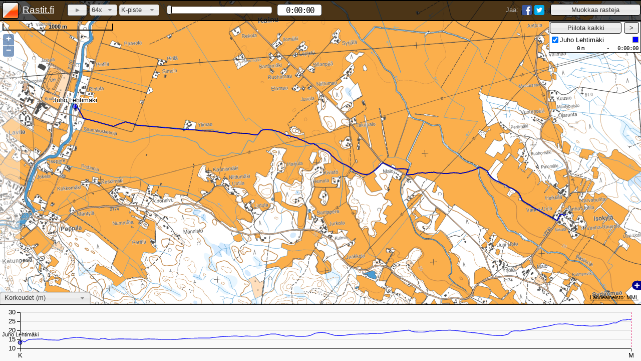

--- FILE ---
content_type: text/html; charset=UTF-8
request_url: https://www.rastit.fi/3532/
body_size: 1963
content:
<!DOCTYPE html>
<html>
	<head>
		<title>Rastit.fi - Kävely, Eurajoki - 18.5.2016</title>
		<meta http-equiv="Content-Type" content="text/html; charset=utf-8">
		<!--<meta http-equiv="X-UA-Compatible" content="IE=Edge">-->
		<meta name="description" content="Katso ja vertaile suunnistusreittejä radalla Kävely, Eurajoki.">
		<meta name="author" content="Jussi Koskela">
		<meta name="viewport" content="width=device-width, initial-scale=1">

		<meta property="og:title" content="Rastit.fi - Kävely, Eurajoki - 18.5.2016">
		<meta property="og:url" content="https://www.rastit.fi/3532/">
		<meta property="og:image" content="https://www.rastit.fi/images/share-image-new.jpg">
		<meta property="og:description" content="Katso ja vertaile suunnistusreittejä radalla Kävely, Eurajoki.">

		<link rel="image_src" href="https://www.rastit.fi/images/share-image-new.jpg"/>
		<link rel="icon" type="image/x-icon" href="/images/favicon-new.ico">
		<link rel="apple-touch-icon" href="/apple-touch-icon.png"/> 
		<link rel="stylesheet" href="/style/map.css?v=1512315498">
		<link rel="stylesheet" href="/OpenLayers-2.13.1/theme/default/style.css" type="text/css">
		<link rel="stylesheet" href="/jquery-ui-1.11.4.custom/jquery-ui.min.css">

		<script src="/OpenLayers-2.13.1/OpenLayers-mod.js"></script>
		<script src="/js/jquery-merged-20150514.min.js"></script>
		<script src="/d3/d3.min.js"></script>

		<script src="/script/RouteData.min.js?v=1465135721"></script>
		<script src="/script/map.min.js?v=1538496589"></script>
	</head>
	<body onload='init({"routes":[{"id":"5334","name":"Juho Lehtim\u00e4ki"}],"id":"3532","track":"K\u00e4vely","town":"Eurajoki","date":"18.5.2016","min_x":21.762334,"min_y":61.202724,"max_x":21.846456,"max_y":61.212204})'>
		<div id="map"></div>
		<!--<div id="chart"></div>-->
		<div class="header" id="header">
			<div id="player">
				<a href="/">
					<div title="Etusivulle" class="logo-group">
						<img class="logo" src="/images/logo-new.png" width="32" height="32" alt="logo">
						<span class="title">Rastit.fi</span>
					</div>
				</a>

				<div id="edit-group">
					<input id="edit" type="button" class="button" value="Muokkaa rasteja">
				</div>

				<div id="share-group">
					<div class="share-button">
						<a href="https://twitter.com/share?text=Rastit.fi+-+K%C3%A4vely+-+18.5.2016&amp;hashtags=suunnistus&amp;url=https://www.rastit.fi/3532/" target="_blank">
							<img src="/images/twitter.png" alt="Jaa Twitterissä" title="Jaa Twitterissä" width="20" height="20">
						</a>
					</div>
					<div class="share-button">
						<a href="https://www.facebook.com/sharer/sharer.php?u=https://www.rastit.fi/3532/" target="_blank">
							<img src="/images/facebook.png" alt="Jaa Facebookissa" title="Jaa Facebookissa" width="20" height="20">
						</a>
					</div>
					<div class="share no-text-select">Jaa:</div>
				</div>
				<div class="main-group">
					<div class="play-group">
						<button id="start" class="button"></button>
						<div id="speed-container">
							<select id="speed" class="select">
								<option value="1">1x</option>
								<option value="2">2x</option>
								<option value="4">4x</option>
								<option value="8">8x</option>
								<option value="16">16x</option>
								<option value="32">32x</option>
								<option value="64" selected="selected">64x</option>
								<option value="128">128x</option>
								<option value="256">256x</option>
								<option value="512">512x</option>
							</select>
						</div>
						<div id="sync-container">
							<select id="sync" class="select"></select>
						</div>
					</div>
					<div class="timer-group">
						<div id="timer-slider"></div>
						<div id="timer" class="no-text-select">&nbsp;0:00:00</div>
					</div>
				</div>
			</div>
			<div class="clearfix"></div>
			<div id="box" style="height:0px">
				<div id="entrant-bar">
					<input id="select-all-entrants" type="button" class="button" value="Piilota kaikki">
					<input id="hide-entrant-bar" type="button" class="button" value=">">
					<div id="entrants">
					</div>
				</div>
				<input id="show-entrant-bar" type="button" class="button" value="<">
				<div id="scale-bar" class="no-text-select"></div>
				<br style="clear:left">
				<div id="zoom-bar" class="olControlZoom olControlNoSelect">
					<div class="olControlZoomIn olButton">+</div>
					<div class="olControlZoomOut olButton">−</div>
				</div>
				<div id="edit-bar">
					<input id="save" type="button" class="button" value="Tallenna rastit">
					<input id="clear" type="button" class="button" value="Poista rastit">
					<input id="restore" type="button" class="button" value="Palauta rastit">
				</div>
			</div>
		</div>
		
		<div id="split-bar">
			<div id="attribution"></div>			
			<select id="info-select">
				<option value="chart-tab" selected="selected">Korkeudet (m)</option>
				<option value="split-times-tab">Rastivälien ajat</option>
				<option value="split-distances-tab">Välimatkat (m)</option>
				<option value="split-ascents-tab">Noususummat (m)</option>
				<option value="split-descents-tab">Laskusummat (m)</option>
				<option value="split-paces-tab">Keskitahdit (min/km)</option>
				<option value="split-speeds-tab">Keskinopeudet (km/h)</option>
				<option value="hide">Piilota</option>
			</select>
			<div id="layer-switcher" class="olControlLayerSwitcher olControlNoSelect"><div id="switcher"></div></div>
			
			<div class="split-tabs" id="split-tabs">
				<div id="chart-tab" class="tab"><div id="chart"></div><div id="chart-overlay"></div></div>
				<div id="split-times-tab" class="split-data tab"></div>
				<div id="split-distances-tab" class="split-data tab"></div>
				<div id="split-ascents-tab" class="split-data tab"></div>
				<div id="split-descents-tab" class="split-data tab"></div>
				<div id="split-paces-tab" class="split-data tab"></div>
				<div id="split-speeds-tab" class="split-data tab"></div>
			</div>
		</div>
		<div id="progressbar"><div class="progress-label">Ladataan reittejä...</div></div>
		<div id="dialog-save-changes" title="Rasteja muutettu">
			<p><span class="ui-icon ui-icon-alert" style="float: left; margin: 0 7px 20px 0;"></span>Haluatko tallentaa muutokset?</p>
		</div>
		
	</body>
</html>


--- FILE ---
content_type: text/css
request_url: https://www.rastit.fi/style/map.css?v=1512315498
body_size: 2635
content:
#map {
	width: 100%;
	/*min-width: 540px;*/
	/*height: 100%;*/
	position: absolute;
	left: 0px;
	top: 0px;
	bottom: 0;
	z-index: 0;
}

.logo {
	float: left;
	padding: 3px;
	padding-left: 5px;
	border: 0;
}

.title {
	float: left;
	padding: 7px 6px 0px 5px;
	color: white;
	font-size: 14pt;
	text-decoration: underline;
}

.logo-group {
	height: 38px;
	float: left;
	margin-right: 20px;
}

.main-group {
	min-width: 320px;
	padding-left: 5px;
#	padding-right: 200px;
}

.play-group {
	float: left;
	width: 200px;
	height: 38px;
}

.sync-group {
	float: left;
	width: 140px;
	height: 38px;
}

.timer-group {
	float: left;
	width: 312px;
	height: 38px;
}

.logo-group:hover .title {
	color: #dddddd;
}

.logo-group:hover .logo {
	-moz-opacity: 0.9;
	opacity: 0.9;
	filter: alpha(opacity=90);
}

.header {
	position: relative;
	z-index: 10;
}

#box {
	position: relative;
}

#player {
	float: left;
	width: 100%;
	background: url(/images/bg.png) 0 0;
	border-top: 2px solid black;
	border-bottom: 2px solid black;
	display: none;
}

#start {
	float: left;
	width: 40px;
	height: 24px;
	margin-left: 0px;
	margin-top: 6px;
}

#speed-container {
	margin-left: 4px;
	margin-top: 7px;
	float: left;
}

#speed {
	width: 55px;
}

#reset {
	margin-left: 0px;
	margin-top: 7px;
	float: left;
	width: 70px;
}

#sync-container {
	margin-left: 4px;
	margin-top: 7px;
	float: left;
}

#sync {
	width: 80px;
}

#splits {
	margin-left: 4px;
	margin-top: 6px;
	float: left;
	width: 75px;
}

#speed option {
	text-align:right;
}

#timer {
	float: left;
	color: black;
	background-color: white;
	margin-left: 10px;
	margin-top: 6px;
	padding-left: 5px;
	padding-right: 11px;
	padding-top: 2px;
	padding-bottom: 1px;
	width:72px;
	border: solid 1px;
	-moz-border-radius: 5px;
	border-radius: 5px;
	border-color: black;
	text-align: right;
	font-size: 12pt;
	font-family: monospace;
	letter-spacing: -2px;
	text-align: center;
	cursor: default;
}

#timer-slider {
	float: left;
	width: 205px;
	margin-left: 2px;
	margin-top: 11px;
}

#splits {
	float: left;
	margin-left: 20px;
}

#routes {
	float: left;
	margin-left: 20px;
	font-size: 10pt;	
}

#zoom-bar {
	float: left;
	z-index: 10;	
	position: relative;
	margin-top: 0px;
	margin-left: -5px;
	display: none;
}

#scale-bar {
	position: relative;
	float: left;
	z-index: 10;	
	position: relative;
	padding-left: 5px;
	padding-top: 5px;
	height: 10px;
}

.olControlScaleLineTop {
	font-size: 8pt !important;
	font-weight: bold;
	text-shadow: 
		1px 1px 0 rgba(255, 255, 255, 0.5),
		-1px 1px 0 rgba(255, 255, 255, 0.5),
		1px -1px 0 rgba(255, 255, 255, 0.5),
		-1px -1px 0 rgba(255, 255, 255, 0.5);
	cursor: default;	
}

#entrant-bar {
	background-color: #ffffff;
	border: solid 1px;
	border-color: black;
	width: 180px;
	padding: 1px;
	z-index: 1001;
	position: absolute;
	right: 0;
	display: none;
}

#progressbar {
	position: absolute;
	left: 0;
	right: 0;
	top: 0;
	bottom: 0;
	width: 300px;
	margin: auto;
	background-color: white;
	color: #FFF;
	z-index: 1001;
	height: 20px;
	display: none;
	border: 1px solid black;
}

.progress-label {
	position: absolute;
	margin-left: auto;
	margin-right: auto;
	left: 0;
	right: 0;
	top: 2px;
	text-align: center;
	font-weight: bold;
	font-size: 12px;
	color: black;
}

#entrants {
	overflow-y: scroll;
	min-height: 20px;
}

#select-all-entrants {
	width: 143px;
}

#hide-entrant-bar {
	width: 30px;
}

#show-entrant-bar {
	width: 30px;
	position: absolute;
	right: 3px;
	top: 2px;
	z-index: 999;
	display: none;
}

.entrant input {
	float: left;
	vertical-align: text-bottom;
}

.entrant {
	font-size: 10pt;
	margin-top: 3px;
	display: block;
	cursor: default;
}

.entrant-name {
	display: inline-block;
	-o-text-overflow: ellipsis;
	text-overflow:    ellipsis;
	overflow: hidden;
	white-space: nowrap;
	width: 120px;
	padding-top: 2px;
}

.entrant-color {
	float: right;
	margin: 3px;
	width: 10px;
	height: 10px;
	border: solid 1px;
	border-color: gray;
	cursor: pointer;
}

.entrant-color-selected {
	margin: 2px;
	border: solid 2px;
	border-color: black;
}

.entrant-distance {
	font-family: monospace;
	letter-spacing: -1px;
	font-size: 8pt;
	text-align: right;
	float: right;
	width: 50px;
}

.entrant-speed {
	font-family: monospace;
	letter-spacing: -1px;
	font-size: 8pt;
	text-align: right;
	float: right;
	width: 50px;
}

.entrant-time {
	font-family: monospace;
	letter-spacing: -1px;
	font-size: 8pt;
	text-align: right;
	margin-right: 3px;
	float: right;
	width: 58px;
}

.tinysp {
	width: 3px;
	display: inline-block;
}

.share-button {
	float: right;
	padding-right: 5px;
	padding-top: 8px;
	position: relative;
	z-index: 10;
}

.share-button img {
	border: none;
	float: left;
}

#share-group {
	float: right;
	height: 38px;
}

.share {
	float: right;
	color: #B0B0B0;
	padding-top: 10px;
	padding-right: 7px;
	font-size: 10pt;
	cursor: default;
}

.share-button img:hover {
	-moz-opacity: 0.7;
	opacity: 0.7;
	filter: alpha(opacity=70);
}

#edit-group {
	float: right;
	height: 38px;
}

#edit {
	float: right;
	width: 180px;
	margin-top: 6px;
	margin-left: 7px;
	margin-right: 1px;
}

#edit-bar {
	height: 38px;
	float: left;
	padding-left: 92px;
	padding-top: 7px;
	display: none;	
}

#save {
	margin-top: 2px;
	width: 100px;
	margin-right: 5px;
}

#clear {
	margin-top: 2px;
	margin-right: 5px;
	width: 100px;
}

#restore {
	margin-top: 2px;
	margin-right: 5px;
	width: 100px;
}

#dialog-save-changes {
	display: none;
}

#split-bar {
	position: absolute;
	left: 0;
	bottom: 0;
	right: 0;
	z-index: 10;
	background: none;
	padding: 0px !important;
	display: none;
}

.split-data {
	font-size: 10pt;
	color: black !important;
	white-space: nowrap;
	padding: 5px 5px 15px 5px !important;
}

.entrant-split-name {
	float: left;
	width: 120px;
	min-width: 120px;
	-o-text-overflow: ellipsis;
	text-overflow:    ellipsis;
	overflow: hidden;
	white-space: nowrap;
}

.entrant-split-color {
	float: right;
	width: 10px;
	height: 10px;
	border: solid 1px;
	border-color: black;
	display: inline-block;
	margin-top: 3px;
}

.ui-resizable-n {
	height: 10px !important;
	top: 0px !important;
}

.split-name {
	width: 140px;
	min-width: 140px;
}

.split-val {
	width: 50px;
	min-width: 40px;
	text-align: right;
}

.split-highlight {
	color: #e31768;
	font-weight: bold;
}

.split-total {
	width: 90px;
	min-width: 80px;
	text-align: right;
	padding-right: 5px;
}

.split-gray {
	color: rgb(170, 170, 170);
}

.tab {
	display: none;
	overflow-x: auto;
	overflow-y: hidden;
	height: 100%;
}

.split-tabs {
	display: none;
	border-top: 1px solid black;
	box-shadow: 0 0 2px;
	background: #f9f9f9;
}

.ui-widget-overlay {
	opacity: .50 !important;
	filter: Alpha(Opacity=50) !important;
	background: rgb(50, 50, 50) !important;
	z-index: 100 !important;
}

.ui-dialog-title {
	font-size: 10pt !important;
}

.ui-dialog-buttonset {
	font-size: 10pt !important;
}

.ui-dialog-content p {
	font-size: 10pt !important;
}

#timer-slider .ui-slider-handle {
	width: 0.6em !important;
	margin-left: -0.3em !important;
	outline: none !important;
}

#timer-slider .ui-state-default, .player .ui-widget-content .ui-state-default, .player .ui-widget-header .ui-state-default {
    border: 1px solid #000000;
}

.olImageLoadError {
    display: none !important;
}

.not-saved {
	color: red !important;
}

.button {
	font-size: 10pt !important;
	padding: 3px !important;
	border: 1px solid black !important;
}

.ui-selectmenu-button {
	font-size: 10pt !important;
	padding: 0px !important;
}

.ui-selectmenu-text {
	padding: 1px 3px !important;
}

.ui-menu-item {
	font-size: 10pt !important;
	padding: 1px 3px !important;
}

.clearfix {
	clear: both;
}

input {
	font-family: sans-serif !important;
}

.no-text-select {
	-webkit-touch-callout: none;
	-webkit-user-select: none;
	-khtml-user-select: none;
	-moz-user-select: none;
	-ms-user-select: none;
	user-select: none;
}

div.olControlZoom div {
    background: none repeat scroll 0 0 rgba(0, 60, 136, 0.5);
    color: white;
    display: block;
    font-family: 'Lucida Grande',Verdana,Geneva,Lucida,Arial,Helvetica,sans-serif;
    font-size: 18px;
    font-weight: bold;
    height: 22px;
    line-height: 19px;
    margin: 1px;
    padding: 0;
    text-align: center;
    text-decoration: none;
    width: 22px;
    cursor: pointer;
}
div.olControlZoomIn {
    border-radius: 4px 4px 0 0;
}

div.olControlZoomOut {
    border-radius: 0 0 4px 4px;
    cursor: pointer;
}

@-moz-document url-prefix() {
	select{
		padding-top: 2px !important;
	}
}

html, body {
	width: 100%;
	height: 100%;
	margin: 0;
} 

body {
	font-family: Arial, Helvetica, sans-serif;
	font-size: 10pt;
	min-width: 320px;
}

.axis path,
.axis line {
	fill: none;
	stroke: #000;
	shape-rendering: crispEdges;
}

.chartMarker {
	stroke: black;
	stroke-width: 1px;
	fill-opacity: 0.5;
}

.line {
	fill: none;
	stroke-width: 1.2px;
}

.horizontalGrid {
	stroke: #dddddd;
	stroke-width: 1px;
	shape-rendering: crispEdges;
}

.verticalGrid {
	stroke: #e31768;
	stroke-width: 1px;
	shape-rendering: crispEdges;
	stroke-dasharray: 3, 3;
}

.chartMarkerLabel {
	stroke-width: 0;
	font-family: sans-serif;
	font-size: 8pt;
	pointer-events: none;
	text-anchor: middle;
}

.chartMarkerLabelOutline {
	stroke: white;
	stroke-width: 2;
	font-family: sans-serif;
	font-size: 8pt;
	pointer-events: none;
	text-anchor: middle;
}

#attribution {
	right: 5px;
	top: -20px;
	position: absolute;
	font-size: 8pt;
	color: black;
}

#attribution a {
	color: black;
}

.attribution-tooltip {
	font-size: 8pt !important;
}

#layer-switcher {
	right: 0px;
	position: absolute;
	top: -75px;
	width: 180px;
}

#layer-switcher .maximizeDiv, #layer-switcher .minimizeDiv {
	top: 25px;
}

.olControlLayerSwitcher .layersDiv {
	background: url(/images/bg.png) 0 0 !important;
	border: 1px solid black !important;
	margin-top: -45px;
}

#chart {
	overflow: hidden;
	width: 100%;
	height: 100%;
	position: relative;
}

#chart svg {
	position: absolute;
	top: 0px;
}

#info-select {
	width: 180px;
}

#info-select-button {
	border-bottom-right-radius: 0px;
	border-bottom-left-radius: 0px;
	box-shadow: 0 0 2px;
	z-index: 10000;
	height: 22px;
	position: absolute;
	top: -24px;
}

#info-select-button .ui-selectmenu-text, #info-select-menu .ui-menu-item {
	padding: 1px 8px !important;
}

.ui-state-default, .ui-widget-content .ui-state-default, .ui-widget-header .ui-state-default {
	color: #333333 !important;
}


--- FILE ---
content_type: text/plain;charset=UTF-8
request_url: https://www.rastit.fi/ajax/download-routes.php?id=3532
body_size: 1636
content:
5334:21762334 61212132 133 1463572743 0 0 0
24 -144 10 1 3 0 16
64 216 -7 2 6 0 24
87 -137 8 3 4 0 16
368 -117 7 9 6 0 24
955 -828 2 3 -0 2 106
793 -82 -5 22 -0 1 43
1756 -216 -2 61 -0 2 98
681 -104 7 29 3 -0 38
612 -75 3 26 3 -0 34
1217 -163 5 48 8 -0 68
113 12 1 4 1 -0 6
650 149 -2 24 0 0 39
1042 160 -4 36 0 1 59
176 44 -2 7 0 0 11
143 -1 -0 5 0 0 7
1399 -172 -3 49 0 1 78
124 -19 1 5 0 0 7
106 -42 3 5 0 1 7
337 -44 2 13 0 -0 19
737 -18 -6 24 0 0 40
1081 -55 1 35 0 1 58
634 -15 1 20 0 1 34
590 -34 -0 20 0 0 32
3177 -131 -2 97 0 3 172
133 -10 1 8 0 -0 7
682 -27 1 21 0 0 37
135 -7 0 8 0 1 7
1073 -56 -1 32 0 0 58
201 16 -0 6 0 1 11
366 -21 -2 12 0 0 20
486 -4 1 17 0 0 26
1004 -39 0 41 0 1 54
918 -63 -1 35 0 1 50
1912 -25 6 66 4 -0 103
579 -60 1 22 1 -0 32
489 -36 -0 20 1 -0 27
798 -43 1 28 2 -0 43
679 -65 -0 26 2 -0 37
477 51 -0 18 1 -0 27
236 43 -0 9 0 -0 13
194 1 0 7 0 -0 11
592 -39 3 22 2 -0 32
1146 -29 4 41 2 -0 62
520 1 1 18 1 -0 28
474 -59 1 17 1 -0 26
1007 -69 2 35 2 -0 55
322 28 -0 12 1 -0 17
127 49 -0 6 -0 -0 9
466 280 -3 27 1 -0 40
155 36 1 9 1 -0 9
387 40 2 13 0 -0 22
321 13 -0 11 1 -0 17
574 -13 -1 21 1 -0 31
475 -28 -0 18 1 -0 26
490 -60 -0 17 1 -0 27
321 -55 1 12 1 -0 18
290 -23 2 11 0 -0 16
900 -202 6 35 3 -0 53
412 -95 3 18 0 -0 25
516 -29 -0 20 1 1 28
271 -52 -0 10 0 0 16
501 -66 -4 17 0 2 27
635 -81 -5 26 0 1 36
304 -92 -3 13 0 2 19
814 -150 3 33 0 2 47
255 -72 -1 11 0 0 16
124 -7 -0 4 0 1 7
325 -100 -3 15 0 1 20
603 -67 0 21 0 1 34
255 43 0 10 0 1 14
130 -21 0 6 0 0 8
95 -61 0 6 0 1 8
300 -47 1 11 1 0 17
236 -74 1 10 2 0 15
309 -160 4 17 4 0 25
707 -154 12 29 6 0 41
217 -18 1 8 2 0 12
180 -35 1 7 2 0 11
474 -135 1 19 4 0 29
341 -166 -1 18 -0 3 26
169 -131 -2 13 -0 1 18
366 -129 -5 17 -0 3 24
616 -289 -8 33 -0 5 46
405 -99 -1 17 -0 2 25
396 -134 -0 18 -0 3 26
297 -44 1 13 0 0 17
544 -117 3 22 2 0 32
688 -204 3 31 3 0 43
699 -271 2 33 3 0 48
327 -54 -0 13 1 0 19
290 -76 1 12 1 0 18
656 -104 -1 27 2 0 37
307 -25 1 12 0 0 17
321 -6 2 12 1 0 17
500 25 -0 19 2 0 27
177 46 -0 7 1 0 11
859 272 1 37 3 0 55
562 255 4 27 3 0 42
245 118 1 14 1 0 18
200 127 2 12 1 0 18
340 116 1 18 1 0 22
2147 -497 10 80 7 3 129
367 -15 -6 12 -0 3 20
461 22 -4 16 -0 4 25
578 -0 -1 20 0 2 31
216 -7 -0 8 1 0 11
572 -66 0 22 1 0 32
4 -20 0 3 -0 0 2
-160 -150 1 12 1 0 19
-160 -208 3 17 1 0 25
9 -21 0 2 -0 0 2
150 -34 2 6 0 0 9
697 30 -1 24 1 0 38
318 2 2 12 1 0 17
769 118 2 29 2 0 44
237 -2 1 9 0 0 12
115 -3 0 7 0 0 7
378 40 0 14 1 0 20
121 -1 0 5 0 0 7
449 -54 1 20 1 0 25
508 62 -2 22 1 2 28
584 16 -2 23 -0 3 32
117 -11 -0 6 -0 0 6
235 30 -1 9 -0 1 13
667 -80 -3 25 -0 3 37
473 4 -3 18 -0 2 26
681 -42 -2 26 -0 2 37
54 5 -1 2 -0 1 3
222 -9 -1 9 -0 1 12
262 7 -0 9 -0 0 14
1015 69 -5 37 -0 4 55
629 -20 -3 23 -0 2 34
484 -42 -3 18 -0 2 27
254 9 -1 9 -0 1 13
232 33 -1 9 -0 1 13
652 55 -2 23 -0 2 36
370 48 -0 14 -0 2 21
164 36 -0 6 -0 0 9
470 54 -1 17 -0 2 26
827 158 8 32 11 1 48
289 115 12 13 7 -0 20
231 1 4 7 5 -0 13
202 -35 2 7 3 -0 12
359 -91 1 13 2 -0 21
524 -145 -1 19 4 -0 33
118 -48 0 5 1 -0 8
26 -27 1 4 0 -0 4
329 -293 4 22 4 -0 37
443 -228 3 21 4 -0 35
418 -158 4 18 3 -0 28
332 -87 3 11 2 -0 21
426 -90 4 16 3 -0 25
1346 -308 8 47 10 -0 80
457 -151 4 19 3 -0 30
547 -101 6 21 3 -0 31
547 -167 2 22 2 0 35
350 -126 -1 14 0 1 24
288 -153 2 14 0 1 23
436 -481 -4 35 0 2 58
192 -90 -3 9 0 1 15
249 -93 -2 12 0 0 17
506 -143 -1 19 0 1 31
390 -88 1 14 0 1 24
421 -146 -2 17 0 1 28
602 -182 -2 24 0 2 38
207 -40 0 8 0 0 12
302 -97 1 12 0 1 19
505 -124 0 18 0 1 31
261 -81 1 10 1 1 17
979 -238 6 39 8 -0 59
570 -150 5 23 4 -0 35
188 -64 3 9 1 -0 12
204 -36 2 7 1 -0 12
328 -110 -1 13 3 -0 21
70 -15 1 3 1 -0 4
110 12 3 5 0 -0 6
205 228 9 19 3 -0 28
113 98 3 10 2 -0 13
87 84 1 6 1 -0 10
140 69 -0 6 1 -0 11
79 19 -0 3 0 -0 5
230 -13 1 8 2 -0 12
142 -44 2 6 1 -0 9
188 -25 1 7 1 -0 11
102 13 -1 4 1 -0 5
153 71 -3 9 2 -0 12
;